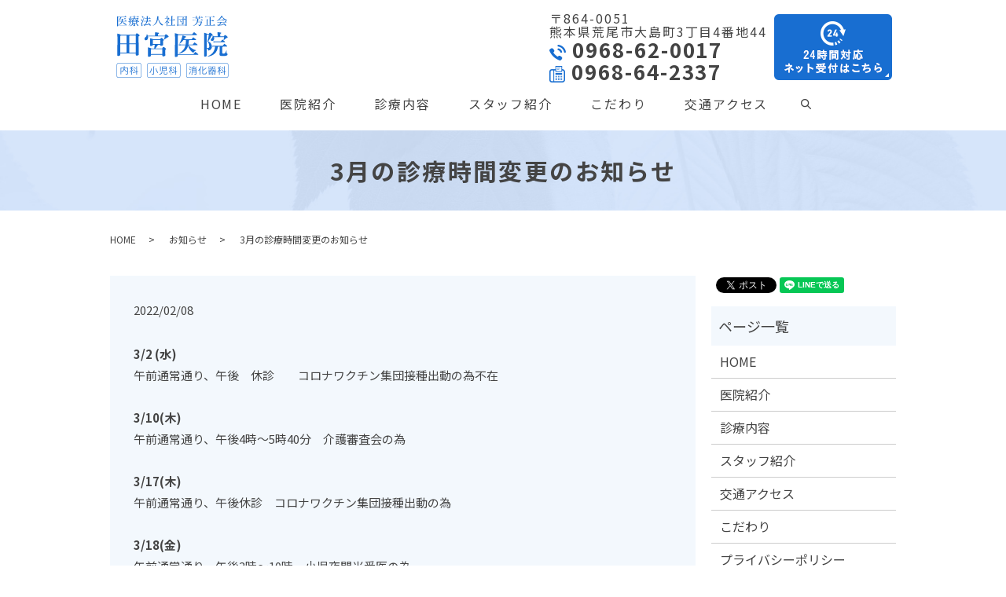

--- FILE ---
content_type: text/html; charset=UTF-8
request_url: https://www.tamiyaiin.or.jp/news/345
body_size: 4305
content:
  <!DOCTYPE HTML>
<html lang="ja">
<head prefix="og: http://ogp.me/ns# fb: http://ogp.me/ns/fb# article: http://ogp.me/ns/article#">
  <meta charset="utf-8">
  <meta http-equiv="X-UA-Compatible" content="IE=edge,chrome=1">
  <meta name="viewport" content="width=device-width, initial-scale=1">
  <title>3月の診療時間変更のお知らせ｜医療法人社団芳正会田宮医院</title>
  
<!-- All in One SEO Pack 3.1.1 によって Michael Torbert の Semper Fi Web Designob_start_detected [-1,-1] -->
<meta name="description"  content="3/2 (水)午前通常通り、午後　休診 コロナワクチン集団接種出動の為不在3/10(木)午前通常通り、午後4時～5時40分　介護審査会の為3/17(木)午前通常通り、午後休診　コロナワクチン集団接種出動の為3/18(金)午前通常通り、午後3時～10時　小児夜間当番医の為3/21(月)午前9時～12時　午後1時～5時　休" />

<link rel="canonical" href="https://www.tamiyaiin.or.jp/news/345" />
<meta property="og:title" content="3月の診療時間変更のお知らせ｜医療法人社団芳正会田宮医院" />
<meta property="og:type" content="article" />
<meta property="og:url" content="https://www.tamiyaiin.or.jp/news/345" />
<meta property="og:image" content="https://www.tamiyaiin.or.jp/wp-content/uploads/logo_ogp.jpg" />
<meta property="og:description" content="3/2 (水)午前通常通り、午後　休診 コロナワクチン集団接種出動の為不在3/10(木)午前通常通り、午後4時～5時40分　介護審査会の為3/17(木)午前通常通り、午後休診　コロナワクチン集団接種出動の為3/18(金)午前通常通り、午後3時～10時　小児夜間当番医の為3/21(月)午前9時～12時　午後1時～5時　休日当番医の為3/23(水)午前通常通り、午後休診　コロナワクチン集団接種出動の" />
<meta property="article:published_time" content="2022-02-08T08:14:05Z" />
<meta property="article:modified_time" content="2022-02-08T08:14:05Z" />
<meta property="og:image:secure_url" content="https://www.tamiyaiin.or.jp/wp-content/uploads/logo_ogp.jpg" />
<meta name="twitter:card" content="summary" />
<meta name="twitter:title" content="3月の診療時間変更のお知らせ｜医療法人社団芳正会田宮医院" />
<meta name="twitter:description" content="3/2 (水)午前通常通り、午後　休診 コロナワクチン集団接種出動の為不在3/10(木)午前通常通り、午後4時～5時40分　介護審査会の為3/17(木)午前通常通り、午後休診　コロナワクチン集団接種出動の為3/18(金)午前通常通り、午後3時～10時　小児夜間当番医の為3/21(月)午前9時～12時　午後1時～5時　休日当番医の為3/23(水)午前通常通り、午後休診　コロナワクチン集団接種出動の" />
<meta name="twitter:image" content="https://www.tamiyaiin.or.jp/wp-content/uploads/logo_ogp.jpg" />
<!-- All in One SEO Pack -->
<link rel='dns-prefetch' href='//s.w.org' />
<link rel="alternate" type="application/rss+xml" title="医療法人社団芳正会 田宮医院 &raquo; 3月の診療時間変更のお知らせ のコメントのフィード" href="https://www.tamiyaiin.or.jp/news/345/feed" />
<link rel='stylesheet' id='wp-block-library-css'  href='https://www.tamiyaiin.or.jp/wp-includes/css/dist/block-library/style.min.css?ver=5.1.19' type='text/css' media='all' />
<link rel='stylesheet' id='contact-form-7-css'  href='https://www.tamiyaiin.or.jp/wp-content/plugins/contact-form-7/includes/css/styles.css?ver=5.1.3' type='text/css' media='all' />
<script type='text/javascript' src='https://www.tamiyaiin.or.jp/wp-content/themes/tamiyaiin.com_theme/assets/js/vendor/jquery.min.js?ver=5.1.19'></script>
<link rel='prev' title='2月の診療時間変更のお知らせ' href='https://www.tamiyaiin.or.jp/news/342' />
<link rel='next' title='3/19(土)　午前通常通り、午後休診' href='https://www.tamiyaiin.or.jp/news/349' />
<link rel='shortlink' href='https://www.tamiyaiin.or.jp/?p=345' />
<style>.gallery .gallery-item img { width: auto; height: auto; }</style>  <link href="https://fonts.googleapis.com/css?family=Noto+Sans+JP:400,700&amp;subset=japanese" rel="stylesheet" />
  <link href="https://www.tamiyaiin.or.jp/wp-content/themes/tamiyaiin.com_theme/assets/css/main.css?1733476740" rel="stylesheet" >
	<link href="https://fonts.googleapis.com/icon?family=Material+Icons" rel="stylesheet">
  <script src="https://www.tamiyaiin.or.jp/wp-content/themes/tamiyaiin.com_theme/assets/js/vendor/respond.min.js"></script>
  <script type="application/ld+json">
  {
    "@context": "http://schema.org",
    "@type": "BreadcrumbList",
    "itemListElement":
    [
      {
      "@type": "ListItem",
      "position": 1,
      "item":
      {
        "@id": "https://www.tamiyaiin.or.jp/",
        "name": "医療法人社団芳正会 田宮医院"
      }
    },
{
      "@type": "ListItem",
      "position": 2,
      "item":
      {
        "@id": "https://www.tamiyaiin.or.jp/category/news/",
        "name": "お知らせ"
      }
    },
{
      "@type": "ListItem",
      "position": 3,
      "item":
      {
        "@id": "https://www.tamiyaiin.or.jp/news/345/",
        "name": "3月の診療時間変更のお知らせ"
      }
    }    ]
  }
  </script>


  <script type="application/ld+json">
  {
    "@context": "http://schema.org/",
    "@type": "Hospital",
    "name": "医療法人社団芳正会 田宮医院",
    "address": "〒864-0051 熊本県荒尾市大島町3丁目4番地44",
    "telephone": "0968-62-0017",
    "faxNumber": "0968-64-2337",
    "url": "https://www.tamiyaiin.or.jp",
    "email": "info＠tamiyaiin.or.jp",
    "image": "https://www.tamiyaiin.or.jp/wp-content/uploads/logo_ogp.jpg",
    "logo": "https://www.tamiyaiin.or.jp/wp-content/uploads/logo_org.png"
  }
  </script>
</head>
<body class="scrollTop">

  <div id="fb-root"></div>
  <script>(function(d, s, id) {
    var js, fjs = d.getElementsByTagName(s)[0];
    if (d.getElementById(id)) return;
    js = d.createElement(s); js.id = id;
    js.src = 'https://connect.facebook.net/ja_JP/sdk.js#xfbml=1&version=v2.12';
    fjs.parentNode.insertBefore(js, fjs);
  }(document, 'script', 'facebook-jssdk'));</script>

  <header>
    <div class="primary_header">
      <div class="container">
        <div class="row">
                    <div class="title">
                          <a href="https://www.tamiyaiin.or.jp/">
                <object type="image/svg+xml" data="/wp-content/uploads/logo.svg" alt="医療法人社団芳正会 田宮医院"></object>
              </a>
                      </div>
<div class="hdr_info_wrap">
              <div class="hdr_info">
                <p class="text-left">
                  〒864-0051<br>熊本県荒尾市大島町3丁目4番地44<br>
                  <a href="tel:0968620017" class="bold text-large"><img src="/wp-content/uploads/tel.png" alt="電話"> 0968-62-0017</a><br>
                  <span class="text-large bold"><img src="/wp-content/uploads/fax.png" alt="FAX"> 0968-64-2337</span>
                </p>
                <p><a href="https://ssl.fdoc.jp/reserve/subjectlist/index/cid/m4990988?SITE_CODE=hp" target="_blank"><img src="/wp-content/uploads/hdr_btn.png" alt="24時間受付中"></a></p>
              </div>
            </div>
			  <nav class="global_nav"><ul><li><a href="https://www.tamiyaiin.or.jp/">HOME</a></li>
<li><a href="https://www.tamiyaiin.or.jp/clinic">医院紹介</a></li>
<li><a href="https://www.tamiyaiin.or.jp/treatmentelements">診療内容</a></li>
<li><a href="https://www.tamiyaiin.or.jp/staff">スタッフ紹介</a></li>
<li><a href="https://www.tamiyaiin.or.jp/about">こだわり</a></li>
<li><a href="https://www.tamiyaiin.or.jp/access">交通アクセス</a></li>

                <li class="gnav_search">
                  <a href="#">search</a>
  <div class="epress_search">
    <form method="get" action="https://www.tamiyaiin.or.jp/">
      <input type="text" placeholder="" class="text" name="s" autocomplete="off" value="">
      <input type="submit" value="Search" class="submit">
    </form>
  </div>
  </li>
              </ul>
              <div class="menu_icon">
                <a href="#menu"><span>メニュー開閉</span></a>
              </div></nav>        </div>
      </div>
    </div>
  </header>

  <main>
              <h1 class="wow" style="">
      3月の診療時間変更のお知らせ            </h1>

    
    <div class="bread_wrap">
      <div class="container gutters">
        <div class="row bread">
              <ul class="col span_12">
              <li><a href="https://www.tamiyaiin.or.jp">HOME</a></li>
                      <li><a href="https://www.tamiyaiin.or.jp/category/news">お知らせ</a></li>
                      <li>3月の診療時間変更のお知らせ</li>
                  </ul>
          </div>
      </div>
    </div>
    <section>
      <div class="container gutters">
        <div class="row">
                    <div class="col span_9 column_main">
                  <article class="row article_detail">
      <div class="article_date">
        <p>2022/02/08</p>
      </div>
      <div class="row">
        <div class="col span_12">
          <p><span><strong>3/2 (水)</strong><br />午前通常通り、午後　休診　　コロナワクチン集団接種出動の為不在<br /><br /><strong>3/10(木)</strong><br />午前通常通り、午後4時～5時40分　介護審査会の為<br /><br /><strong>3/17(木)</strong><br />午前通常通り、午後休診　コロナワクチン集団接種出動の為<br /><br /><strong>3/18(金)</strong><br />午前通常通り、午後3時～10時　小児夜間当番医の為<br /><br /><strong>3/21(月)</strong><br />午前9時～12時　午後1時～5時　休日当番医の為<br /><br /><strong>3/23(水)</strong><br />午前通常通り、午後休診　コロナワクチン集団接種出動の為不在</span></p>        </div>
      </div>

          </article>

    <div class='epress_pager'>
      <div class="epress_pager_prev">
        <a href="https://www.tamiyaiin.or.jp/news/342" rel="prev">2月の診療時間変更のお知らせ</a>      </div>
      <div class="epress_pager_next">
        <a href="https://www.tamiyaiin.or.jp/news/349" rel="next">3/19(土)　午前通常通り、午後休診</a>      </div>
    </div>
                </div>
          <div class="col span_3 column_sub">
            <div>
<style>
.share_button {
  letter-spacing: -.40em;
  padding-top: 30px;
  margin-bottom: 7%;
}
.share_button > * {
  letter-spacing: normal;
  vertical-align: bottom;
  margin:0 2px;
}
.column_sub .share_button {
  margin-top: 0;
  padding-top: 0;
}
</style>
  <div class="container share_button">
    <!-- Facebook -->
    <div class="fb-share-button" data-href="https://www.tamiyaiin.or.jp/news/345" data-layout="button" data-size="small" data-mobile-iframe="false"><a class="fb-xfbml-parse-ignore" target="_blank" href="https://www.facebook.com/sharer/sharer.php?u=http%3A%2F%2Fwww.%2F&amp;src=sdkpreparse">シェア</a></div>
    <!-- Twitter -->
    <a href="https://twitter.com/share" class="twitter-share-button" data-lang="ja">ツイート</a>
    <script>!function(d,s,id){var js,fjs=d.getElementsByTagName(s)[0],p=/^http:/.test(d.location)?'http':'https';if(!d.getElementById(id)){js=d.createElement(s);js.id=id;js.src=p+'://platform.twitter.com/widgets.js';fjs.parentNode.insertBefore(js,fjs);}}(document,'script','twitter-wjs');</script>
    <!-- LINE -->
    <div class="line-it-button" data-lang="ja" data-type="share-a" data-url="https://www.tamiyaiin.or.jp/news/345" style="display: none;"></div>
    <script src="https://d.line-scdn.net/r/web/social-plugin/js/thirdparty/loader.min.js" async="async" defer="defer"></script>
  </div>
</div>
<div class="sidebar">
  <div class="widget_wrap"><p class="widget_header">ページ一覧</p>		<ul>
			<li class="page_item page-item-10"><a href="https://www.tamiyaiin.or.jp/">HOME</a></li>
<li class="page_item page-item-105"><a href="https://www.tamiyaiin.or.jp/clinic">医院紹介</a></li>
<li class="page_item page-item-110"><a href="https://www.tamiyaiin.or.jp/treatmentelements">診療内容</a></li>
<li class="page_item page-item-108"><a href="https://www.tamiyaiin.or.jp/staff">スタッフ紹介</a></li>
<li class="page_item page-item-103"><a href="https://www.tamiyaiin.or.jp/access">交通アクセス</a></li>
<li class="page_item page-item-101"><a href="https://www.tamiyaiin.or.jp/about">こだわり</a></li>
<li class="page_item page-item-11"><a href="https://www.tamiyaiin.or.jp/policy">プライバシーポリシー</a></li>
<li class="page_item page-item-12"><a href="https://www.tamiyaiin.or.jp/sitemap">サイトマップ</a></li>
		</ul>
			</div><div class="widget_wrap"><p class="widget_header">カテゴリー</p>		<ul>
				<li class="cat-item cat-item-2"><a href="https://www.tamiyaiin.or.jp/category/news" >お知らせ</a>
</li>
		</ul>
			</div>		<div class="widget_wrap">		<p class="widget_header">最近の投稿</p>		<ul>
											<li>
					<a href="https://www.tamiyaiin.or.jp/news/449">お正月休み　　12/29(日)～1/3(金)</a>
									</li>
											<li>
					<a href="https://www.tamiyaiin.or.jp/news/446">4/25(木)　午前通常通り、午後3時30分～5時40分　介護審査会の為</a>
									</li>
											<li>
					<a href="https://www.tamiyaiin.or.jp/news/443">3/5(火)　午前通常通り、午後3時30分～5時40分　介護審査会の為</a>
									</li>
											<li>
					<a href="https://www.tamiyaiin.or.jp/news/440">1/31(水)　午前通常通り、午後3時30分～5時40分　　介護審査会の為</a>
									</li>
											<li>
					<a href="https://www.tamiyaiin.or.jp/news/437">12/19(火)　午前通常通り、午後3時30分～5時40分　介護審査会の為<br> 12/30(土)、31(日)、1/1(月)、3(水)　お正月休み<br> 1/2(火)　午前9時～12時　午後1時～5時　休日当番医の為</a>
									</li>
					</ul>
		</div>1</div>
          </div>
                  </div>
      </div>
    </section>

  </main>
<footer>    <div class="footer_nav_wrap">
      <div class="container">
        <div class="row">
        <nav class="col span_12 pc-only"><ul><li><a href="https://www.tamiyaiin.or.jp/policy">プライバシーポリシー</a></li>
<li><a href="https://www.tamiyaiin.or.jp/sitemap">サイトマップ</a></li>
</ul></nav>        </div>
      </div>
    </div>
    <div class="footer_copyright_wrap">
      <div class="container">
        <div class="row">
          <div class="col span_12">
            <p>Copyright &copy; 医療法人社団芳正会 田宮医院 All Rights Reserved.<br>
              【掲載の記事・写真・イラストなどの無断複写・転載を禁じます】</p>
          </div>
        </div>
      </div>
    </div>
    <p class="pagetop"><a href="#top"></a></p>
  </footer>

  <script src="https://www.tamiyaiin.or.jp/wp-content/themes/tamiyaiin.com_theme/assets/js/vendor/bundle.js"></script>
  <script src="https://www.tamiyaiin.or.jp/wp-content/themes/tamiyaiin.com_theme/assets/js/main.js?"></script>

  <script type='text/javascript'>
/* <![CDATA[ */
var wpcf7 = {"apiSettings":{"root":"https:\/\/www.tamiyaiin.or.jp\/wp-json\/contact-form-7\/v1","namespace":"contact-form-7\/v1"}};
/* ]]> */
</script>
<script type='text/javascript' src='https://www.tamiyaiin.or.jp/wp-content/plugins/contact-form-7/includes/js/scripts.js?ver=5.1.3'></script>
</body>
</html><!-- WP Fastest Cache file was created in 0.045047998428345 seconds, on 06-12-24 18:19:00 --><!-- via php -->

--- FILE ---
content_type: image/svg+xml
request_url: https://www.tamiyaiin.or.jp/wp-content/uploads/logo.svg
body_size: 20406
content:
<svg id="レイヤー_1" xmlns="http://www.w3.org/2000/svg" viewBox="0 0 140.17 77.98"><style>.st0{fill:#186ed1}</style><path class="st0" d="M10.59 11.78c.25-.32.53-.6.85-.95 1.33.92 1.42 1.09 1.42 1.2 0 .11-.08.18-.22.18H1.71v.52c0 .31-.39.55-.84.55-.22 0-.34-.1-.34-.27 0-.45.08-1.9.08-10C.61 2.24.6 1.44.57.68c.83.27 1.2.42 1.37.55h7.84c.28-.36.56-.7.92-1.09 1.32 1.01 1.47 1.21 1.47 1.36 0 .1-.08.17-.21.17H1.92l-.21.23v9.88h8.88zm-.33-5.1c.25-.32.53-.66.84-.98 1.27.97 1.36 1.11 1.36 1.25 0 .11-.08.17-.21.17H7.38c.87 1.36 2.42 2.52 4.31 3.03l-.08.24c-.45.04-.88.39-1.11.81a7.14 7.14 0 0 1-3.4-3.84c-.26.88-.65 1.6-1.17 2.18-.84.95-2.1 1.68-3.6 2.04l-.11-.24C3.49 10.8 4.51 10 5.24 9.01c.39-.53.67-1.12.87-1.89H3.55l-1.35.07v-.58l1.34.07h2.65c.14-.78.19-1.58.2-2.38H4.6c-.5.76-1.12 1.46-1.82 2l-.2-.15c.78-1.08 1.4-2.47 1.92-4.23 1.3.34 1.46.42 1.46.57 0 .15-.13.27-.59.38-.14.34-.31.67-.5.99h4.57c.25-.31.53-.66.83-.97 1.25.94 1.34 1.09 1.34 1.22 0 .1-.08.18-.22.18H7.76c-.03.18-.1.27-.25.32-.01.77-.1 1.45-.22 2.07h2.97zm7.55-4.69v3.1c0 4.27-.69 5.8-2.61 7.49l-.2-.18c1.15-1.48 1.6-2.82 1.72-5.56-.31.41-.6.74-.91 1.05-.03.32-.1.49-.27.49s-.31-.21-.84-1.32c.76-.24 1.39-.48 2.03-.78l.01-1.22c0-3.08-.03-3.54-.06-4.22.77.28 1.16.42 1.34.53h3.4v-.15c0-.5-.01-.84-.06-1.22 1.32.13 1.65.25 1.65.41 0 .13-.08.25-.49.41v.56h3.04c.28-.34.5-.62.83-.98 1.19.87 1.39 1.09 1.39 1.23 0 .1-.08.18-.22.18h-9.59l-.16.18zm-2.7 1.13c1.12.43 1.48.99 1.48 1.63 0 .41-.27.66-.56.66-.28 0-.48-.18-.5-.46-.04-.73-.24-1.25-.59-1.64l.17-.19zm1.23 9.91c1.53-.76 2.86-1.81 3.84-3.14 1.08.53 1.23.67 1.23.83 0 .13-.11.22-.5.22h-.08c-1.18 1.02-2.62 1.82-4.34 2.31l-.15-.22zm3.42-9.07l-1.34.07v-.57l1.34.07h1.47c.25-.5.48-1.02.66-1.56 1.3.36 1.41.49 1.41.64 0 .14-.13.22-.6.34-.08.2-.18.38-.29.57h3.04c.22-.31.46-.6.76-.94 1.16.87 1.32 1.04 1.32 1.19 0 .1-.08.18-.22.18h-3.75c.39.55.85 1.02 1.39 1.46.35-.41.67-.83.99-1.33 1.06.55 1.13.66 1.13.81 0 .13-.13.22-.55.22h-.08c-.41.22-.77.41-1.16.55.81.57 1.79 1.05 2.94 1.39l-.06.25c-.45.1-.71.38-.92.74-.63-.32-1.19-.67-1.7-1.08v.15c0 1.33.04 1.93.04 2.26 0 .34-.39.49-.78.49-.17 0-.27-.08-.27-.25v-.1H23.3c-.03.17-.11.25-.24.32v.38c0 .94.06 1.47.06 1.82 0 .66-.59 1.09-1.53 1.09-.13-.5-.34-.77-1.18-.98l.03-.25c.41.04.77.07 1.12.07.36 0 .46-.13.46-.45v-2h-1.47c-.06.24-.29.38-.71.38-.2 0-.29-.08-.29-.25 0-.29.04-.98.04-2.62-.55.49-1.13.91-1.75 1.27l-.18-.18c.73-.6 1.43-1.32 2.05-2.13-.07.04-.17.07-.27.07-.21 0-.36-.15-.5-.43-.2-.42-.49-.77-.88-.97l.11-.24c1.3.14 1.79.66 1.79 1.06 0 .07-.01.15-.03.21.39-.53.77-1.11 1.07-1.72h-1.24zm.94 2.41l-.14.15v.95h3.96v-1.1H20.7zm-.14 1.54v1.18h3.96V7.91h-3.96zm3.88-1.97c-.32-.36-.6-.76-.84-1.16-.15-.27-.28-.53-.41-.81h-1.02c-.43.7-.91 1.36-1.46 1.96l.04.01h3.69zm-.48 4.16c1.05.18 2.12.67 2.76 1.25.35.31.52.6.52.9 0 .42-.24.67-.57.67-.25 0-.48-.14-.7-.56-.46-.85-1.33-1.64-2.12-2.03l.11-.23zm6.34-5.51c1.36.01 1.96.6 1.96 1.19 0 .45-.25.67-.62.67-.27 0-.46-.15-.55-.43-.15-.52-.45-.92-.9-1.18l.11-.25zm4.42-2.7l-2.34 6.85c-.22.64-.32 1.11-.32 1.54 0 .9.34 1.46.34 1.96s-.28.78-.83.78c-.34 0-.57-.25-.57-.67 0-.29.14-.88.14-1.68 0-.43-.18-.7-.81-.83l.01-.22c.59 0 .73-.1 1.08-.92l2.98-6.91.32.1zM31.36.67c1.43.03 2.21.63 2.21 1.27 0 .43-.24.67-.59.67-.25 0-.46-.11-.62-.46-.24-.55-.62-.99-1.09-1.25l.09-.23zm6.42 3.06h-1.64l-1.4.07v-.58l1.4.07h1.64v-.4c0-1.15-.01-1.72-.06-2.41 1.53.14 1.72.24 1.72.39 0 .13-.11.25-.57.45V3.3h1.47c.25-.32.55-.66.9-1.05 1.34 1.02 1.43 1.19 1.43 1.33 0 .1-.07.15-.2.15h-3.6v2.94h1.83c.29-.38.59-.73.95-1.09 1.4 1.09 1.47 1.22 1.47 1.36 0 .1-.08.17-.22.17h-3.89c-.03.17-.13.27-.36.29-.69 1.36-1.55 2.66-2.45 3.67.9-.04 1.79-.1 2.69-.15.62-.04 1.22-.1 1.82-.14-.43-.64-.97-1.23-1.57-1.65l.13-.22c1.15.45 2.13 1.12 2.83 1.89.42.48.6.87.6 1.22 0 .41-.24.66-.55.66-.25 0-.5-.13-.73-.6-.13-.31-.29-.6-.46-.9-2.14.49-4.06.81-6.08 1.06-.15.38-.28.48-.45.48-.2 0-.31-.27-.73-1.57.67-.01 1.3-.03 1.93-.06.41-.74.78-1.5 1.12-2.28.24-.56.45-1.12.64-1.69h-2.42l-1.37.05V6.6l1.37.07h2.8V3.73zm7.48 8.79c1.47-.91 2.72-2.17 3.57-3.52 1.39-2.13 1.96-4.65 2.04-8.39 1.61.2 1.85.32 1.85.52 0 .15-.11.29-.57.42.29 2.7 1.15 4.9 2.49 6.71.95 1.29 2.21 2.42 3.75 3.26l-.08.25c-.6 0-1.08.32-1.36.71a13.55 13.55 0 0 1-3.14-3.53c-.98-1.61-1.6-3.52-1.85-5.86-.24 2.48-1.01 4.66-2.3 6.4-1.06 1.42-2.62 2.56-4.27 3.22l-.13-.19zm19.21-9.48c.28-.42.39-.52.52-.52.14 0 .25.06.63.36.42.34.48.46.48.56 0 .15-.1.28-.56.48-.5.9-1.13 1.81-1.85 2.65v.53c1.3.2 2.16.81 2.16 1.48 0 .36-.24.63-.53.63-.28 0-.45-.15-.64-.62-.17-.42-.53-.87-.98-1.15 0 1.42 0 2.84.03 4.26.01.35.03.69.03 1.04 0 .25-.43.43-.84.43-.2 0-.31-.08-.31-.25 0-.46.08-1.53.08-5.28-.7.7-1.44 1.32-2.21 1.83l-.18-.2c1.58-1.5 3.21-3.73 4.12-5.8h-2.55l-1.29.07v-.57l1.29.07h.73V1.75c0-.71-.01-1.01-.04-1.44 1.36.13 1.67.25 1.67.41 0 .14-.1.25-.53.42v1.91h.77zm4.19 2.55h-1.78l-1.42.07v-.58l1.42.07h1.78V2.69c0-1.18-.03-1.82-.07-2.37 1.57.14 1.79.25 1.79.42 0 .15-.1.27-.57.45v3.96h1.13c.25-.32.5-.66.84-.99 1.32 1.02 1.39 1.12 1.39 1.26 0 .1-.07.17-.22.17h-3.14v6.29h1.37c.25-.31.55-.66.9-1.02 1.33 1.02 1.43 1.13 1.43 1.29 0 .11-.08.17-.21.17h-7.58l-1.42.07v-.57l1.42.07h2.94v-6.3zm18.02-4.51c.22-.53.35-.6.48-.6.17 0 .29.03.7.36.45.39.5.49.5.6 0 .14-.13.28-.53.46v1.54c0 6.15.08 7.75.08 8.88 0 .31-.45.5-.88.5-.18 0-.29-.1-.29-.28v-.52h-9.46v.42c0 .31-.39.55-.84.55-.22 0-.34-.1-.34-.27 0-.36.08-2.16.08-9.79 0-.84-.01-1.64-.04-2.4.81.27 1.19.42 1.36.53h9.18zm-9.19.43l-.21.24v9.85h9.46V1.51h-9.25zm5.38 2.92c0-1.18-.01-1.82-.06-2.31 1.48.15 1.64.25 1.64.39s-.07.27-.53.42v1.5h.55c.24-.29.55-.63.83-.9 1.08.9 1.18 1.08 1.18 1.19 0 .08-.04.14-.18.14h-2.37c0 2.49.07 4.06.07 4.93 0 .73-.46 1.23-1.58 1.23-.13-.6-.38-.84-1.44-1.11l.03-.27c.43.06.8.08 1.29.08s.59-.1.59-.6V4.86h-3.52l-1.4.07v-.57l1.4.07h3.5zm-3.58 1.42c1.46.35 2.23 1.11 2.23 1.88 0 .39-.27.63-.6.63-.29 0-.48-.18-.55-.48-.18-.73-.67-1.4-1.19-1.81l.11-.22zm26.35 1.78c.2-.48.32-.57.46-.57s.31.06.67.35c.43.32.5.43.5.57 0 .15-.13.28-.48.45-.2 1.2-.46 2.19-.85 2.96-.5.99-1.22 1.47-2.49 1.54-.11-.62-.45-.91-1.42-1.11l.03-.27c.52.06.97.08 1.53.08.67 0 1.05-.18 1.32-.69.36-.67.62-1.61.81-2.89h-3.96c-.88 2.62-2.8 4.1-5.88 4.85l-.13-.22c3.29-1.34 4.86-3.15 5.34-6.89h-4.08l-1.41.07v-.57l1.41.07h4.29V4.9c0-.69-.01-.98-.06-1.57 1.33.11 1.57.24 1.57.39 0 .13-.06.25-.46.41v1.23h3.56c.29-.36.57-.7.88-1.01 1.32.92 1.47 1.11 1.47 1.27 0 .1-.08.17-.21.17h-5.53c-.01.18-.1.28-.31.32-.07.55-.18 1.04-.31 1.51h3.74zm-1.22-5.07c0 .6.03.94.03 1.11 0 .28-.43.43-.85.43-.18 0-.28-.11-.28-.27 0-.17.03-.55.04-1.27h-2.94c.01.66.04 1.04.04 1.2 0 .29-.45.43-.85.43-.2 0-.29-.1-.29-.25 0-.18.03-.57.04-1.39h-2.23l-1.41.07v-.56l1.41.07h2.23v-.36c0-.66-.01-.91-.04-1.37 1.44.13 1.56.24 1.56.38 0 .11-.07.21-.45.38v.98h2.94v-.39c0-.64-.01-.9-.04-1.36 1.44.13 1.55.24 1.55.38 0 .11-.07.21-.46.38v1h1.55c.28-.35.56-.64.87-.97 1.3.94 1.4 1.11 1.4 1.25 0 .08-.07.15-.2.15h-3.62zm15.38 3.83c.27-.32.55-.66.91-1.02 1.33 1.04 1.4 1.18 1.4 1.29 0 .1-.07.17-.21.17h-3.95v5h3.18c.29-.38.67-.8.98-1.12 1.44 1.13 1.53 1.27 1.53 1.39 0 .1-.08.17-.22.17h-11.57l-1.4.07v-.57l1.4.07h1.13V6.95c0-1.22-.03-1.92-.07-2.46 1.58.14 1.81.25 1.81.43 0 .14-.13.25-.59.45v6.46h2.66V1.85h-4.24l-1.4.07v-.58l1.4.07h8.17c.27-.35.6-.74.9-1.05 1.36 1.04 1.48 1.22 1.48 1.32s-.08.17-.22.17h-4.68c-.03.15-.11.22-.24.28v4.26h1.84zm5.68.49c2.33-1.61 4.5-3.87 6.07-6.82 1.47.46 1.61.56 1.61.73 0 .11-.08.25-.49.34 1.29 1.98 3.31 3.38 6.08 4.33l-.06.25c-.53.07-.9.36-1.12.81-.66-.34-1.29-.69-1.88-1.12-1.46-1.06-2.66-2.49-3.38-4.15-1.62 2.54-4.08 4.59-6.68 5.84l-.15-.21zm7.74 2.13c1.56.48 2.84 1.3 3.59 2.13.34.41.52.8.52 1.11 0 .39-.22.66-.56.66-.27 0-.48-.15-.67-.5a5.94 5.94 0 0 0-.63-.99c-2.69.5-5.63.87-7.93 1.08-.13.39-.25.49-.42.49-.2 0-.31-.21-.7-1.58.73 0 1.47-.01 2.2-.04.64-.97 1.19-1.99 1.64-3.05h-2.51l-1.4.07v-.6l1.4.07h7.83c.25-.31.67-.77.98-1.08 1.32 1.04 1.43 1.23 1.43 1.36 0 .1-.06.15-.2.15h-5.93c-.01.18-.13.31-.39.35-.57.91-1.41 1.93-2.19 2.69 1.96-.06 3.91-.17 5.87-.34-.62-.71-1.33-1.33-2.07-1.76l.14-.22zm-3.14-3.53h2.7c.24-.29.56-.64.9-.99 1.22 1.02 1.33 1.16 1.33 1.26 0 .1-.08.17-.22.17h-4.71l-1.34.07v-.58l1.34.07zm-52.49 72.5h-37c-1.24 0-2.25-1.01-2.25-2.25v-14c0-1.24 1.01-2.25 2.25-2.25h37c1.24 0 2.25 1.01 2.25 2.25v14c0 1.24-1.01 2.25-2.25 2.25zm-37-18c-.96 0-1.75.79-1.75 1.75v14c0 .96.79 1.75 1.75 1.75h37c.96 0 1.75-.79 1.75-1.75v-14c0-.96-.79-1.75-1.75-1.75h-37zM23.78 23.94c.63-1.42 1.06-1.78 1.42-1.78.46 0 .89.07 2.15 1.06 1.22.96 1.35 1.32 1.35 1.65 0 .4-.3.76-1.19 1.16v3.37c0 12.74.23 17 .23 19.18 0 1.06-1.22 1.55-2.87 1.55-.59 0-.92-.23-.92-.86v-1.95H4.47v1.85c0 .73-1.16 1.39-2.84 1.39-.59 0-.96-.26-.96-.83 0-.56.23-5.12.23-21.19 0-2.38-.07-4.39-.13-6.07 2.94.69 3.99 1.09 4.36 1.49h18.65zm-11.49.93H4.97l-.5.59v9.27h7.82v-9.86zm0 10.79H4.47v10.73h7.82V35.66zm4.06-10.79c-.07.33-.23.53-.5.66v9.21h8.09v-9.87h-7.59zm-.49 21.52h8.09V35.66h-8.09v10.73zM48.2 25.06v-.59c0-1.82-.07-2.71-.17-3.66 4.55.4 5.12.69 5.12 1.15 0 .5-.36.73-1.39 1.12v1.98h8.45c.79-1.39 1.12-1.65 1.58-1.65.43 0 .99.23 2.11 1.22 1.09.96 1.32 1.25 1.32 1.68 0 .46-.36.76-1.75.99-1.12.99-2.28 1.78-3.56 2.54l-.4-.3c.4-1.22.63-2.18.92-3.56H39.25c.1.43.17.86.17 1.25 0 2.57-1.42 3.63-2.71 3.63-1.02 0-1.82-.73-1.82-1.62 0-.86.26-1.49 1.22-2.24 1.12-.92 1.55-1.85 1.55-3.2v-.3l.46-.13c.33.5.63 1.06.86 1.68h9.22zm-2.74 11.66c0 .83-1.22 1.32-2.64 1.32-.56 0-.92-.23-.92-.79 0-.66.13-2.21.13-5.68 0-1.55-.03-2.21-.1-3.33 2.74.79 3.76 1.16 4.16 1.45h8.52c.73-1.48 1.09-1.78 1.45-1.78.5 0 .96.26 2.01 1.09 1.06.83 1.19 1.16 1.19 1.45 0 .4-.33.69-1.06 1.09v1.02c0 1.82.17 3.07.17 3.83 0 .96-1.39 1.42-2.74 1.42-.56 0-.86-.23-.86-.79v-.59h-2.51c-.07.4-.3.59-.86.76-.96 1.58-1.82 2.77-2.84 3.93h8.58c.73-1.52 1.09-1.78 1.45-1.78.5 0 1.16.26 2.21 1.09 1.06.83 1.19 1.16 1.19 1.45 0 .4-.33.69-1.06 1.09v1.02c0 3.7.17 4.46.17 5.58 0 .96-1.19 1.55-2.94 1.55-.56 0-.86-.36-.86-.92v-1.12H42.98v1.12c0 .83-1.22 1.45-2.77 1.45-.63 0-.99-.36-.99-.92 0-.66.13-2.21.13-7.72 0-1.55-.03-2.21-.1-3.33 2.74.79 3.86 1.16 4.29 1.45h3.53c.3-1.55.53-3.1.73-4.69h-2.34v.28zm11.85 11.42v-6.11H43.38l-.4.43v5.68h14.33zm-2.54-12.65v-4.88h-8.91l-.4.43v4.46h9.31zM96.35 48.3c.76-.96 1.49-1.85 2.41-2.87 3.53 2.61 3.66 3 3.66 3.33 0 .3-.2.46-.53.46H76.77v1.19c0 .73-1.16 1.39-2.84 1.39-.59 0-.96-.26-.96-.83 0-1.25.23-5.12.23-23.47 0-1.81-.1-3.86-.13-5.54 2.94.69 3.99 1.09 4.36 1.49H94.7c.69-.92 1.58-1.91 2.47-2.84 3.33 2.57 3.66 2.94 3.66 3.37 0 .26-.23.4-.46.4h-23.1l-.5.59V48.3h19.58zm3.13-4.49c-1.06.23-2.05 1.06-2.67 2.01-.23.5-.4.69-.63.69-.17 0-.36-.1-.69-.3-2.74-1.78-4.88-4.95-5.84-8.52-.63 2.24-1.58 4.13-2.97 5.61-2.08 2.21-5.38 3.83-8.58 4.46l-.2-.46c2.71-1.25 5.05-3.3 6.57-5.58.86-1.29 1.45-2.74 1.88-4.62h-4.98l-3.3.17v-1.25l3.3.17h5.15c.3-1.85.43-3.73.46-5.61h-3.14a19.69 19.69 0 0 1-4.69 4.55l-.4-.3c1.62-2.61 2.94-5.91 3.93-9.93 4.06.96 4.39 1.22 4.39 1.65 0 .36-.3.66-1.35.89-.36.76-.79 1.49-1.25 2.21h9.51c.69-.83 1.39-1.68 2.11-2.54 3.23 2.28 3.56 2.71 3.56 3.04 0 .23-.17.43-.53.43H91.1c-.03.46-.2.63-.53.79-.1 1.75-.26 3.37-.56 4.82h5.51c.73-.92 1.35-1.65 2.21-2.67 3.4 2.41 3.73 2.77 3.73 3.2 0 .26-.23.4-.46.4H90.31c1.81 2.81 5.35 5.25 9.31 6.24l-.14.45zm16.23-20.86c.5-1.12.89-1.58 1.39-1.58s.99.23 2.15 1.19c1.02.83 1.19 1.09 1.19 1.52 0 .43-.26.66-1.39 1.12-1.22 2.54-2.81 5.15-4.16 6.93 3.23 1.52 4.65 4.13 4.65 6.6 0 2.84-1.42 4.46-3.66 4.88-.2.03-.36.07-.5.07-.43 0-.53-.23-.69-.92-.23-.86-.66-1.42-1.55-1.78v9.11c0 .66-.92 1.32-2.54 1.32-.56 0-.86-.26-.86-.83 0-.76.17-4.29.17-23.99 0-1.68-.07-3.4-.13-5.25 2.71.79 3.66 1.25 4.03 1.62h1.9zm-2.17.93l-.4.43v16.01c.79.1 1.22.1 1.75.1.86 0 1.32-.4 1.32-1.81 0-2.71-.69-4.72-2.28-6.27.83-2.71 1.48-5.71 1.88-8.45h-2.27zm19.73 14.85c-.03.46-.17.73-.63.89v7.23c0 .59.26.73 1.32.73 1.45 0 1.88-.23 2.44-1.09.5-.79.83-1.58 1.22-2.64l.5.1c-.17 1.19-.23 2.18-.23 2.71 0 .69 1.35.79 1.35 1.88 0 1.16-1.32 2.11-5.28 2.11-4.32 0-4.79-.56-4.79-2.15 0-1.42.17-3.56.17-7.56v-2.21h-1.62c-.03.4-.23.63-.73.73-.99 7.23-5.58 10.89-12.64 11.92l-.17-.46c5.41-2.01 8.71-5.78 9.44-12.18h-.53l-2.81.17v-1.25l2.81.17h9.9c.76-.96 1.49-1.85 2.24-2.64 3.23 2.48 3.5 2.81 3.5 3.23 0 .2-.13.33-.36.33h-5.1zm-11.12-11.78c.17.53.26 1.16.26 1.82 0 1.81-1.12 3-2.61 3-.99 0-1.62-.63-1.62-1.45 0-.76.3-1.35 1.12-1.98.73-.56 1.16-1.32 1.16-2.15 0-.46-.03-.89-.1-1.29l.46-.17c.36.36.66.79.92 1.29h4.98v-2.11c0-1.12-.03-2.44-.1-3.2 4.22.3 4.62.63 4.62 1.02 0 .26-.17.56-1.22.92v3.37h4.55c.73-1.49 1.16-1.65 1.52-1.65.4 0 .76.1 1.91 1.02 1.19.92 1.32 1.29 1.32 1.65 0 .5-.4.79-1.75 1.02-.89.89-2.11 1.98-3.04 2.51l-.43-.26c.3-.96.59-2.15.83-3.37h-12.78zm2.24 5.48h6.24c.73-.92 1.45-1.75 2.15-2.48 3.07 2.34 3.23 2.64 3.23 3.07 0 .2-.13.33-.36.33H124.4l-2.97.17v-1.25l2.96.16z"/><path class="st0" d="M44.22 66.48c-.05.14-.12.42-.18.65-.6 2.39-1.03 3.41-2.1 4.93-.24-.22-.42-.34-.71-.48.89-1.16 1.36-2.1 1.79-3.59.19-.68.31-1.25.35-1.71l.85.2zm2.85-2.78c-.05.32-.07.66-.07 1.18v7.92c0 .76-.26.96-1.22.96-.47 0-.92-.02-1.58-.1-.04-.35-.08-.52-.22-.85.76.14 1.25.2 1.7.2.42 0 .53-.06.53-.29v-7.86c0-.5-.02-.83-.07-1.16h.93zm2.59 2.51c.08.67.28 1.29.71 2.37.46 1.14.94 1.97 1.71 2.94-.3.2-.46.34-.66.56-.79-1.07-1.12-1.62-1.56-2.65-.31-.73-.58-1.5-.84-2.41-.04-.16-.14-.49-.18-.59l.82-.22zm7.77 3.46c-.04.14-.05.24-.07.47-.11 1.52-.44 2.28-1.28 2.94-.6.47-1.09.7-2.22 1.07-.14-.28-.19-.34-.48-.7.83-.19 1.28-.36 1.77-.65.98-.55 1.45-1.42 1.45-2.63 0-.23-.01-.4-.02-.54l.85.04zm-2.98-.2c.05-.35.07-.68.07-1.28v-3.15c0-.56-.01-.86-.07-1.26h.89c-.05.32-.07.65-.07 1.21v3.25c0 .59.02.96.07 1.24h-.89zm8.22-1.39c0 .49.01.77.06 1.13-.43-.04-.72-.05-1.28-.05h-3.11c-.53 0-.86.01-1.28.05.05-.38.06-.68.06-1.2v-2.9c0-.53-.01-.83-.06-1.2.42.05.68.06 1.27.06h3.08c.59 0 .95-.01 1.32-.06-.05.3-.06.53-.06 1.13v3.04zm-4.85-1.9h4.13v-1.55h-4.13v1.55zm0 2.31h4.13v-1.64h-4.13v1.64zm2.08 4.18c0 .3.2.36 1.32.36 1.32 0 1.57-.06 1.68-.43.07-.24.12-.77.12-1.33 0-.02 0-.17-.01-.29.3.16.38.19.73.3-.04 1.16-.14 1.7-.38 2.03-.23.31-.74.41-2.29.41-.76 0-1.28-.05-1.52-.14-.29-.11-.37-.25-.37-.66v-2.16c0-.5-.01-.8-.06-1.1h.85c-.05.29-.06.5-.06 1.08v1.93zm7.63-7.69c-.6.12-.88.17-1.55.26-.11-.28-.16-.37-.34-.62 1.46-.16 2.35-.36 3.29-.76.23-.08.41-.19.53-.28l.46.61c-.7.31-1.02.43-1.69.61v1.75h.8c.38 0 .58-.01.82-.06v.77c-.24-.05-.49-.06-.82-.06h-.78c.36.82.82 1.38 1.64 2.01-.18.2-.25.31-.42.62-.7-.7-.95-1.06-1.31-1.82.01.16.02.74.06 1.77v2.88c0 .6.01.94.07 1.34h-.84c.05-.41.07-.82.07-1.34V70c0-.43.02-1.09.06-1.83-.38 1.37-.9 2.36-1.75 3.39-.16-.3-.24-.42-.46-.66.9-.97 1.7-2.44 2.05-3.71h-.77c-.4 0-.72.02-1.02.07v-.79c.31.06.59.07 1.04.07h.84v-1.56zm3.18 6.71c-.43.11-.81.21-1.08.31l-.11-.82c.26-.01.64-.07 1.09-.18l3.17-.76v-5.43c0-.62-.01-.89-.07-1.21h.89c-.05.35-.07.67-.07 1.2v5.27l.19-.05c.49-.12.79-.2 1.08-.32l.08.82c-.34.04-.66.1-1.09.2l-.26.06v1.97c0 .54.02.94.07 1.25h-.89c.06-.3.07-.61.07-1.27v-1.76l-3.07.72zm-.07-4.39c1.02.7 1.44 1.06 2.11 1.79l-.46.59c-.72-.82-1.14-1.19-2.14-1.83l.49-.55zm.36-2.88c.95.65 1.52 1.14 2.15 1.83l-.47.61c-.71-.85-1.26-1.32-2.15-1.89l.47-.55zM28.67 77.98H2.25C1.01 77.98 0 76.97 0 75.73v-14c0-1.24 1.01-2.25 2.25-2.25h26.42c1.24 0 2.25 1.01 2.25 2.25v14c0 1.24-1.01 2.25-2.25 2.25zm-26.42-18c-.96 0-1.75.79-1.75 1.75v14c0 .96.79 1.75 1.75 1.75h26.42c.96 0 1.75-.79 1.75-1.75v-14c0-.96-.79-1.75-1.75-1.75H2.25z"/><path class="st0" d="M9.71 65.91c-.04.28-.04.31-.07.49.29.77.64 1.38 1.16 2.04.55.67 1.28 1.26 2.28 1.82-.2.19-.36.4-.5.67-1.57-1.02-2.6-2.16-3.17-3.5-.16.55-.35.98-.65 1.44-.55.85-1.16 1.42-2.4 2.17-.13-.23-.28-.38-.52-.6 1.02-.56 1.49-.92 1.99-1.55.65-.8.98-1.69 1.14-2.99H5.66v6.72c0 .64.01.98.06 1.27h-.9c.06-.38.08-.76.08-1.28v-6.42c0-.44-.01-.73-.05-1.04.38.05.71.06 1.14.06h3.05c.02-.47.02-.5.02-.96 0-.29-.02-.55-.07-.83h.89c-.05.25-.07.43-.08.83-.01.58-.01.7-.02.96h3.17c.46 0 .77-.01 1.16-.06-.04.31-.05.58-.05 1.02v6.66c0 .73-.23.86-1.46.86-.46 0-.79-.01-1.32-.06-.02-.34-.06-.48-.17-.79.55.11 1.04.16 1.57.16.54 0 .62-.05.62-.31v-6.78H9.71zm8.68-.93c-.6.12-.88.17-1.55.26-.11-.28-.16-.37-.34-.62 1.46-.16 2.35-.36 3.29-.76.23-.08.41-.19.53-.28l.46.61c-.7.31-1.02.43-1.69.61v1.75h.8c.38 0 .58-.01.82-.06v.77c-.24-.05-.49-.06-.82-.06h-.78c.36.82.82 1.38 1.64 2.01-.18.2-.25.31-.42.62-.7-.7-.95-1.06-1.31-1.82.01.16.02.74.06 1.77v2.88c0 .6.01.94.07 1.34h-.84c.05-.41.07-.82.07-1.34V70c0-.43.02-1.09.06-1.83-.38 1.37-.9 2.36-1.75 3.39-.16-.3-.24-.42-.46-.66.9-.97 1.7-2.44 2.05-3.71h-.77c-.4 0-.72.02-1.02.07v-.79c.31.06.59.07 1.04.07h.84v-1.56zm3.18 6.71c-.43.11-.82.22-1.08.31l-.11-.82c.26-.01.64-.07 1.09-.18l3.17-.76v-5.43c0-.62-.01-.89-.07-1.21h.89c-.05.35-.07.67-.07 1.2v5.27l.19-.05c.49-.12.79-.2 1.08-.32l.08.82c-.34.04-.66.1-1.09.2l-.26.06v1.97c0 .54.02.94.07 1.25h-.89c.06-.3.07-.61.07-1.27v-1.76l-3.07.72zm-.08-4.39c1.02.7 1.44 1.06 2.11 1.79l-.46.59c-.72-.82-1.14-1.19-2.14-1.83l.49-.55zm.36-2.88c.95.65 1.52 1.14 2.15 1.83l-.47.61c-.71-.85-1.26-1.32-2.15-1.89l.47-.55zm116.07 13.56H89.5c-1.24 0-2.25-1.01-2.25-2.25v-14c0-1.24 1.01-2.25 2.25-2.25h48.42c1.24 0 2.25 1.01 2.25 2.25v14c0 1.24-1.01 2.25-2.25 2.25zm-48.42-18c-.96 0-1.75.79-1.75 1.75v14c0 .96.79 1.75 1.75 1.75h48.42c.96 0 1.75-.79 1.75-1.75v-14c0-.96-.79-1.75-1.75-1.75H89.5z"/><path class="st0" d="M91.07 66.43c.77.47 1.25.84 2 1.51l-.46.64c-.72-.76-1.21-1.15-1.98-1.62l.44-.53zm2.08 3.79c-.52 1.36-.66 1.64-1.57 3.26-.07.12-.07.12-.16.28l-.67-.59c.12-.13.2-.24.32-.41.61-.89.98-1.65 1.46-2.99l.62.45zm-1.47-6.48c.76.5 1.2.86 1.85 1.54l-.47.6c-.58-.67-1.06-1.09-1.85-1.62l.47-.52zm2.78.16c.58.78.88 1.28 1.28 2.15l-.66.35c-.37-.88-.67-1.38-1.27-2.16l.65-.34zm2.2.6c0-.43-.02-.76-.07-1.08h.86c-.05.32-.07.65-.07 1.08v2.19h1.74c.44 0 .78-.01 1.07-.05-.04.28-.05.62-.05 1.07v5.27c0 .64-.25.82-1.12.82-.32 0-.83-.04-1.33-.08a4.15 4.15 0 0 0-.17-.74c.61.1 1.07.14 1.46.14.34 0 .42-.06.42-.26V71.4h-4.52v1.21c0 .54.02 1.01.07 1.3h-.86c.04-.29.06-.78.06-1.28V67.7c0-.54-.01-.84-.04-1.04.24.04.58.05 1.07.05h1.48V64.5zm2.74 2.85h-4.52v1.36h4.52v-1.36zm-4.52 3.4h4.52v-1.4h-4.52v1.4zm5.36-6.56c-.44.96-.71 1.44-1.25 2.24l-.62-.34c.56-.83.86-1.39 1.16-2.23l.71.33zm4.16 4.72c0-.66 0-.7.02-1.4-.35.64-.78 1.21-1.46 1.94-.13-.23-.32-.5-.49-.67 1.21-1.18 2.03-2.4 2.61-3.87.24-.61.34-.95.38-1.39l.85.25c-.05.11-.05.11-.24.65-.1.25-.47 1.12-.92 2.13v6.03c0 .46.02.91.07 1.39h-.91c.06-.44.08-.91.08-1.43v-3.63zm3.88 3.49c0 .41.17.46 1.54.46 1.3 0 1.73-.06 1.9-.28.19-.26.31-.86.4-2.1.29.18.53.29.77.35-.14 1.27-.3 1.93-.55 2.25-.29.38-.84.49-2.6.49-1.9 0-2.19-.14-2.19-1.04V64.9c0-.52-.02-.96-.07-1.25h.9c-.05.32-.07.73-.07 1.25v3.25c.73-.4 1.38-.82 2.03-1.32.77-.61 1.26-1.08 1.64-1.61l.66.62c-.14.12-.14.12-.7.62-1.01.91-2.15 1.7-3.63 2.52v3.42zm10.15-4.48c.34-.42.5-.66.64-.97-.23-.02-.43-.02-.94-.02h-1.77c-.36 0-.65.01-.98.05.04-.28.05-.58.05-.9v-1.26c0-.36-.01-.67-.05-.95.31.04.56.05 1 .05h1.76c.43 0 .71-.01.98-.05-.02.25-.04.56-.04.94v1.34c0 .42 0 .54.01.74.04-.1.05-.13.07-.23l.77.2c-.3.48-.35.55-.71 1.06h4.43c.47 0 .84-.02 1.14-.07v.78a7.56 7.56 0 0 0-1.14-.07h-2.31c1.02.96 2.18 1.57 3.81 2-.22.28-.24.32-.41.65-.48-.18-.67-.26-1.04-.43v2.16c0 .4.02.78.07 1.03H123v-.57h-2.25v.56H120c.04-.24.06-.55.06-.88v-2.12c0-.38-.01-.59-.05-.94.3.04.55.05.97.05h1.37c-.74-.44-1.3-.89-1.88-1.52h-1.75c-.56.61-1.1 1.07-1.81 1.52h1.32c.41 0 .66-.01.96-.05-.04.29-.05.55-.05.94v2.01c0 .35.01.64.05.89h-.72v-.46h-2.08v.58h-.77c.05-.3.07-.66.07-1.03v-2.18c-.32.17-.46.23-.94.44-.04-.18-.14-.36-.38-.61 1.5-.49 2.46-1.06 3.48-2.04h-2.07c-.49 0-.84.02-1.15.07v-.78c.31.05.65.07 1.15.07h2.65zm-2.33-1.57h2.3V64.5h-2.3v1.85zm.29 6.44h2.08v-2.12h-2.08v2.12zm7.56-6.72c0 .36.01.62.05.9a7.84 7.84 0 0 0-.98-.05h-1.89c-.41 0-.73.01-1 .05.04-.28.05-.5.05-.83v-1.36c0-.35-.01-.67-.05-.92.29.04.56.05.98.05h1.9c.43 0 .67-.01 1-.05-.04.28-.05.54-.05.95v1.26zm-3.21 6.72h2.25v-2.12h-2.25v2.12zm.12-6.44h2.41V64.5h-2.41v1.85zm7.78-1.37c-.6.12-.88.17-1.55.26-.11-.28-.16-.37-.34-.62 1.46-.16 2.35-.36 3.29-.76.23-.08.41-.19.53-.28l.46.61c-.7.31-1.02.43-1.69.61v1.75h.8c.38 0 .58-.01.82-.06v.77c-.24-.05-.49-.06-.82-.06h-.78c.36.82.82 1.38 1.64 2.01-.18.2-.25.31-.42.62-.7-.7-.95-1.06-1.31-1.82.01.16.02.74.06 1.77v2.88c0 .6.01.94.07 1.34h-.84c.05-.41.07-.82.07-1.34V70c0-.43.02-1.09.06-1.83-.38 1.37-.9 2.36-1.75 3.39-.16-.3-.24-.42-.46-.66.9-.97 1.7-2.44 2.05-3.71h-.77c-.4 0-.72.02-1.02.07v-.79c.31.06.59.07 1.04.07h.84v-1.56zm3.18 6.71c-.43.11-.82.22-1.08.31l-.11-.82c.26-.01.64-.07 1.09-.18l3.17-.76v-5.43c0-.62-.01-.89-.07-1.21h.89c-.05.35-.07.67-.07 1.2v5.27l.19-.05c.49-.12.79-.2 1.08-.32l.08.82c-.34.04-.66.1-1.09.2l-.26.06v1.97c0 .54.02.94.07 1.25h-.89c.06-.3.07-.61.07-1.27v-1.76l-3.07.72zm-.08-4.39c1.02.7 1.44 1.06 2.11 1.79l-.46.59c-.72-.82-1.14-1.19-2.14-1.83l.49-.55zm.36-2.88c.95.65 1.52 1.14 2.15 1.83l-.47.61c-.71-.85-1.26-1.32-2.15-1.89l.47-.55z"/></svg>